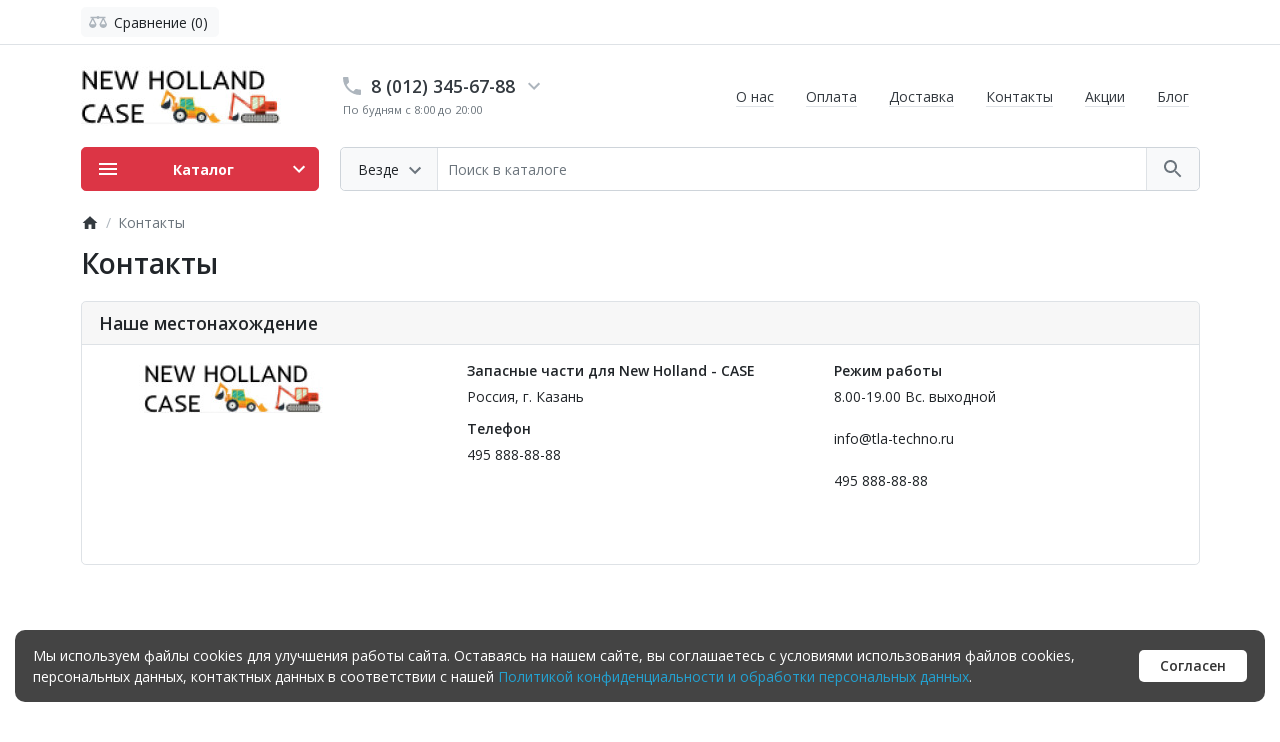

--- FILE ---
content_type: text/html; charset=utf-8
request_url: https://tla-techno.ru/contact
body_size: 11159
content:
<!DOCTYPE html>
<html dir="ltr" lang="ru" >
<head>
<meta charset="UTF-8">
<meta name="viewport" content="width=device-width, initial-scale=1">
<meta http-equiv="X-UA-Compatible" content="IE=edge">
<meta name="theme-color" content="#f8f9fa">
<title>Контакты</title>
<base href="https://tla-techno.ru/">
<script>
  var debounce = (callback, interval) => {
    var timeout;
    return function(...arguments) {
      clearTimeout(timeout);
      timeout = setTimeout(callback, interval, ...arguments);
    };
  }
    var toasts_timeout = 0;
  </script>
<link href="catalog/view/theme/ft_frame/bootstrap/css/bootstrap.min.css" rel="preload" as="style">
<link href="catalog/view/theme/ft_frame/stylesheet/stylesheet.css?v=4" rel="preload" as="style">
<link href="catalog/view/theme/ft_frame/bootstrap/css/bootstrap.min.css" rel="stylesheet">
<link href="catalog/view/theme/ft_frame/stylesheet/stylesheet.css?v=4" rel="stylesheet">
<link href="catalog/view/javascript/font-awesome/css/font-awesome.min.css" rel="preload" as="style">
<link href="catalog/view/javascript/font-awesome/css/font-awesome.min.css" rel="stylesheet" type="text/css">
<link href="catalog/view/theme/ft_frame/stylesheet/custom.css?v=3" rel="preload" as="style">
<link href="catalog/view/theme/ft_frame/stylesheet/custom.css?v=3" rel="stylesheet">
<link href="catalog/view/theme/ft_frame/javascript/jquery-3.5.1.min.js" rel="preload" as="script">
<link href="catalog/view/theme/ft_frame/bootstrap/js/popper.min.js" rel="preload" as="script">
<link href="catalog/view/theme/ft_frame/bootstrap/js/bootstrap.min.js" rel="preload" as="script">
<script src="catalog/view/theme/ft_frame/javascript/jquery-3.5.1.min.js"></script>
<script src="catalog/view/theme/ft_frame/bootstrap/js/popper.min.js"></script>
<script src="catalog/view/theme/ft_frame/bootstrap/js/bootstrap.min.js"></script>
<link href="catalog/view/theme/ft_frame/javascript/common.js?v=2" rel="preload" as="script">
<link href="https://fonts.googleapis.com/css2?family=Open+Sans:ital,wght@0,300;0,400;0,600;0,700;1,400&display=swap" rel="stylesheet">
<link href="https://tla-techno.ru/image/catalog/ikon3.jpg" rel="icon">

</head>
<body class="loading overflow-hidden">
<div class="preloader d-flex position-fixed t-0 b-0 l-0 r-0 align-items-center justify-content-center z-index-max" style="background: inherit">
	<div class="spinner-border" style="color: #dc3545; width: 3rem; height: 3rem; border-width: .25rem"></div>
	<script>
		let	preloader = document.querySelector('.preloader');

		let preloader_remove = () => {
			document.body.classList.remove('overflow-hidden');
			if (preloader != null) preloader.remove();
		}

		window.addEventListener('DOMContentLoaded', preloader_remove);
		setTimeout(preloader_remove, 2000);
	</script>
</div>


<header>
	<nav id="top" class="border-bottom py-2 bg-white">
		<div class="container">
			<div class="row no-gutters">
				
				<div class="col">
          					<div class="btn-group">
                        						<a class="btn btn-light p-1 px-sm-2" href="https://tla-techno.ru/compare-products">
							<span class="row no-gutters align-items-start">
								<span class="col-auto mx-2 mx-lg-0">
									<svg class="d-block ft-icon-18 text-gray-500 darker-on-hover" viewBox="0 0 24 24" xmlns="http://www.w3.org/2000/svg" >
										<path d="M 12 4 A 2 2 0 0 0 10.269531 5 L 5 5 L 2 5 L 2 7 L 4 7 L 0 15 C 0 17.761 2.239 20 5 20 C 7.761 20 10 17.761 10 15 L 6 7 L 10.271484 7 A 2 2 0 0 0 12 8 A 2 2 0 0 0 13.730469 7 L 18 7 L 14 15 C 14 17.761 16.239 20 19 20 C 21.761 20 24 17.761 24 15 L 20 7 L 22 7 L 22 5 L 13.728516 5 A 2 2 0 0 0 12 4 z M 5 9.0214844 L 7.9882812 15 L 2.0117188 15 L 5 9.0214844 z M 19 9.0214844 L 21.988281 15 L 16.011719 15 L 19 9.0214844 z"/>
									</svg>
								</span>
								<span class="col-auto d-none d-md-block ml-2 mr-1" id="compare-total">
									Сравнение (0)
								</span>
							</span>
						</a>
            					</div>
          				</div>

				<div class="col-auto">
					<div class="btn-group">
						
						
					</div>
				</div>
			</div>
		</div>
	</nav>
	<div class="container">
		<div class="row align-items-center">
			<div class="col-12 col-lg-3 col-aside order-lg-1">
        <div class="row align-items-center no-gutters">
                    <div class="col-auto d-lg-none">
            <button class="btn btn-link p-2 rounded-lg shadow-none" data-toggle="modal" data-target="#ftModalMenu">
              <svg class="d-block text-dark" width="28px" height="28px" fill="currentColor" viewBox="0 0 24 24"  xmlns="http://www.w3.org/2000/svg">
      					<path d="M3 18h18v-2H3v2zm0-5h18v-2H3v2zm0-7v2h18V6H3z"/>
      				</svg>
            </button>
          </div>
                    <div class="col">
            <div id="logo" class="text-center text-lg-left my-3 my-lg-4">
    					            <a href="https://tla-techno.ru/">
        <img src="https://tla-techno.ru/image/cache/catalog/logo-200x60.jpg" srcset="https://tla-techno.ru/image/cache/catalog/logo-200x60.jpg 1x, https://tla-techno.ru/image/cache/catalog/logo-400x120.jpg 2x, https://tla-techno.ru/image/cache/catalog/logo-600x180.jpg 3x, https://tla-techno.ru/image/cache/catalog/logo-800x240.jpg 4x" title="Запасные части для New Holland - CASE" alt="Запасные части для New Holland - CASE" class="img-fluid" />
      </a>
          				</div>
          </div>
        </div>
			</div>
			<div class="col-12 col-lg-auto order-lg-2">

<div id="h-contacts" class="text-center text-lg-left">
  <div class=" d-none d-lg-block ">
  	<div class="row no-gutters justify-content-center align-items-center mb-1">
  		<div class="col-auto">
  			  			<a href="tel:80123456788">
  			  				<svg class="d-block ft-icon-24 m-0 text-gray-500 darker-on-hover" viewBox="0 0 24 24" xmlns="http://www.w3.org/2000/svg">
  					<path d="M6.62 10.79c1.44 2.83 3.76 5.14 6.59 6.59l2.2-2.2c.27-.27.67-.36 1.02-.24 1.12.37 2.33.57 3.57.57.55 0 1 .45 1 1V20c0 .55-.45 1-1 1-9.39 0-17-7.61-17-17 0-.55.45-1 1-1h3.5c.55 0 1 .45 1 1 0 1.25.2 2.45.57 3.57.11.35.03.74-.25 1.02l-2.2 2.2z"/>
  				</svg>
  			  			</a>
  			  		</div>
  		<div class="col-auto">
  			<div class="h5 m-0 phone-number mx-2">
  				<a href="tel:80123456788" class="text-decoration-none text-dark dark-on-hover">8 (012) 345-67-88</a>
  			</div>
  		</div>
  		  		<div class="col-auto">
  			<a href="#ft_header_contacts" data-toggle="modal" data-whatever="contacts">
  				<svg class="d-block  ft-icon-24 m-0 text-gray-500 darker-on-hover" viewBox="0 0 24 24" xmlns="http://www.w3.org/2000/svg">
  					<path d="M7.41 8.59L12 13.17l4.59-4.58L18 10l-6 6-6-6 1.41-1.41z"/>
  				</svg>
  			</a>
  		</div>
  		  	</div>
  	  	<small class="d-block text-muted ml-lg-1">По будням с 8:00 до 20:00</small>
  	  	  </div>
		<div class="modal fade" id="ft_header_contacts" tabindex="-1" role="dialog">
		<div class="modal-dialog modal-dialog-centered modal-sm" role="document">
			<div class="modal-content text-left">
				<div class="modal-header no-gutters">
					<div class="col-auto">
						<svg class="d-block ft-icon-24 my-0 mr-3 text-gray-500" viewBox="0 0 24 24" xmlns="http://www.w3.org/2000/svg">
							<path d="M21,12.22C21,6.73,16.74,3,12,3c-4.69,0-9,3.65-9,9.28C2.4,12.62,2,13.26,2,14v2c0,1.1,0.9,2,2,2h1v-6.1 c0-3.87,3.13-7,7-7s7,3.13,7,7V19h-8v2h8c1.1,0,2-0.9,2-2v-1.22c0.59-0.31,1-0.92,1-1.64v-2.3C22,13.14,21.59,12.53,21,12.22z"/><circle cx="9" cy="13" r="1"/><circle cx="15" cy="13" r="1"/><path d="M18,11.03C17.52,8.18,15.04,6,12.05,6c-3.03,0-6.29,2.51-6.03,6.45c2.47-1.01,4.33-3.21,4.86-5.89 C12.19,9.19,14.88,11,18,11.03z"/>
						</svg>
					</div>
					<div class="col">
						<div class="h5 modal-title">
							<a class="text-dark" href="https://tla-techno.ru/contact">Контакты</a>
						</div>
					</div>
					<div class="col-auto">
						<a href="#" class="d-block ml-2" data-dismiss="modal">
							<svg class="d-block ft-icon-24 m-0 text-gray-500 darker-on-hover" viewBox="0 0 24 24" xmlns="http://www.w3.org/2000/svg">
								<path d="M19 6.41L17.59 5 12 10.59 6.41 5 5 6.41 10.59 12 5 17.59 6.41 19 12 13.41 17.59 19 19 17.59 13.41 12z"></path>
							</svg>
						</a>
					</div>
				</div>
				<div class="modal-body">
					<ul class="nav nav-pills nav-pills-light mb-3">
												<li class="nav-item"><a class="nav-link text-dark px-2 py-1 mr-2 active" href="#tab-contacts" data-toggle="tab">Контакты</a></li>
																	</ul>
					<div class="tab-content">
												<div class="tab-pane active" id="tab-contacts">
														<div>
								<hr class="my-2">
																																<div class="row no-gutters align-items-center">
																		<div class="col-auto">
										<div class="h5 m-0 mr-3" >
											<img class="d-block" src="https://tla-techno.ru/image/cache/catalog/frametheme/operators_logos/megafon_logo-24x24.png"  srcset="https://tla-techno.ru/image/cache/catalog/frametheme/operators_logos/megafon_logo-24x24.png 1x, https://tla-techno.ru/image/cache/catalog/frametheme/operators_logos/megafon_logo-48x48.png 2x, https://tla-techno.ru/image/cache/catalog/frametheme/operators_logos/megafon_logo-72x72.png 3x, https://tla-techno.ru/image/cache/catalog/frametheme/operators_logos/megafon_logo-96x96.png 4x" alt="" />
										</div>
									</div>
																		<div class="col">
										<div class="h6 m-0 ">8 (012) 345-67-89</div>
									</div>
																		<div class="col-auto">
																				<a href="#clarification-1" data-toggle="collapse" class="btn btn-sm btn-link  collapsed ">
											<svg class="d-block ft-icon-18 m-0 text-info" viewBox="0 0 24 24" xmlns="http://www.w3.org/2000/svg">
												<path d="M11 17h2v-6h-2v6zm1-15C6.48 2 2 6.48 2 12s4.48 10 10 10 10-4.48 10-10S17.52 2 12 2zm0 18c-4.41 0-8-3.59-8-8s3.59-8 8-8 8 3.59 8 8-3.59 8-8 8zM11 9h2V7h-2v2z"/>
											</svg>
										</a>
																														<a href="tel:80123456789" class="btn btn-sm btn-success">
											<svg class="d-block ft-icon-18 m-0" viewBox="0 0 24 24" xmlns="http://www.w3.org/2000/svg">
												<path d="M6.62 10.79c1.44 2.83 3.76 5.14 6.59 6.59l2.2-2.2c.27-.27.67-.36 1.02-.24 1.12.37 2.33.57 3.57.57.55 0 1 .45 1 1V20c0 .55-.45 1-1 1-9.39 0-17-7.61-17-17 0-.55.45-1 1-1h3.5c.55 0 1 .45 1 1 0 1.25.2 2.45.57 3.57.11.35.03.74-.25 1.02l-2.2 2.2z"/>
											</svg>
										</a>
																			</div>
																	</div>
																<div class="collapse " id="clarification-1">
									<small class="d-block text-muted mt-1">Директор</small>
								</div>
																<hr class="my-2">
																								<div class="row no-gutters align-items-center">
																		<div class="col-auto">
										<div class="h5 m-0 mr-3" >
											<img class="d-block" src="https://tla-techno.ru/image/cache/catalog/frametheme/operators_logos/mts_logo-24x24.png"  srcset="https://tla-techno.ru/image/cache/catalog/frametheme/operators_logos/mts_logo-24x24.png 1x, https://tla-techno.ru/image/cache/catalog/frametheme/operators_logos/mts_logo-48x48.png 2x, https://tla-techno.ru/image/cache/catalog/frametheme/operators_logos/mts_logo-72x72.png 3x, https://tla-techno.ru/image/cache/catalog/frametheme/operators_logos/mts_logo-96x96.png 4x" alt="" />
										</div>
									</div>
																		<div class="col">
										<div class="h6 m-0 ">8 (012) 345-67-89</div>
									</div>
																		<div class="col-auto">
																				<a href="#clarification-2" data-toggle="collapse" class="btn btn-sm btn-link  collapsed ">
											<svg class="d-block ft-icon-18 m-0 text-info" viewBox="0 0 24 24" xmlns="http://www.w3.org/2000/svg">
												<path d="M11 17h2v-6h-2v6zm1-15C6.48 2 2 6.48 2 12s4.48 10 10 10 10-4.48 10-10S17.52 2 12 2zm0 18c-4.41 0-8-3.59-8-8s3.59-8 8-8 8 3.59 8 8-3.59 8-8 8zM11 9h2V7h-2v2z"/>
											</svg>
										</a>
																														<a href="tel:80123456789" class="btn btn-sm btn-success">
											<svg class="d-block ft-icon-18 m-0" viewBox="0 0 24 24" xmlns="http://www.w3.org/2000/svg">
												<path d="M6.62 10.79c1.44 2.83 3.76 5.14 6.59 6.59l2.2-2.2c.27-.27.67-.36 1.02-.24 1.12.37 2.33.57 3.57.57.55 0 1 .45 1 1V20c0 .55-.45 1-1 1-9.39 0-17-7.61-17-17 0-.55.45-1 1-1h3.5c.55 0 1 .45 1 1 0 1.25.2 2.45.57 3.57.11.35.03.74-.25 1.02l-2.2 2.2z"/>
											</svg>
										</a>
																			</div>
																	</div>
																<div class="collapse " id="clarification-2">
									<small class="d-block text-muted mt-1">Отдел по работе с клиентами</small>
								</div>
																<hr class="my-2">
																								<div class="row no-gutters align-items-center">
																		<div class="col-auto">
										<div class="h5 m-0 mr-3" >
											<img class="d-block" src="https://tla-techno.ru/image/cache/catalog/frametheme/operators_logos/velcom_logo-24x24.png"  srcset="https://tla-techno.ru/image/cache/catalog/frametheme/operators_logos/velcom_logo-24x24.png 1x, https://tla-techno.ru/image/cache/catalog/frametheme/operators_logos/velcom_logo-48x48.png 2x, https://tla-techno.ru/image/cache/catalog/frametheme/operators_logos/velcom_logo-72x72.png 3x, https://tla-techno.ru/image/cache/catalog/frametheme/operators_logos/velcom_logo-96x96.png 4x" alt="" />
										</div>
									</div>
																		<div class="col">
										<div class="h6 m-0 ">8 (012) 345-67-89</div>
									</div>
																		<div class="col-auto">
																				<a href="#clarification-3" data-toggle="collapse" class="btn btn-sm btn-link  collapsed ">
											<svg class="d-block ft-icon-18 m-0 text-info" viewBox="0 0 24 24" xmlns="http://www.w3.org/2000/svg">
												<path d="M11 17h2v-6h-2v6zm1-15C6.48 2 2 6.48 2 12s4.48 10 10 10 10-4.48 10-10S17.52 2 12 2zm0 18c-4.41 0-8-3.59-8-8s3.59-8 8-8 8 3.59 8 8-3.59 8-8 8zM11 9h2V7h-2v2z"/>
											</svg>
										</a>
																														<a href="tel:80123456789" class="btn btn-sm btn-success">
											<svg class="d-block ft-icon-18 m-0" viewBox="0 0 24 24" xmlns="http://www.w3.org/2000/svg">
												<path d="M6.62 10.79c1.44 2.83 3.76 5.14 6.59 6.59l2.2-2.2c.27-.27.67-.36 1.02-.24 1.12.37 2.33.57 3.57.57.55 0 1 .45 1 1V20c0 .55-.45 1-1 1-9.39 0-17-7.61-17-17 0-.55.45-1 1-1h3.5c.55 0 1 .45 1 1 0 1.25.2 2.45.57 3.57.11.35.03.74-.25 1.02l-2.2 2.2z"/>
											</svg>
										</a>
																			</div>
																	</div>
																<div class="collapse " id="clarification-3">
									<small class="d-block text-muted mt-1">Отдел доставки</small>
								</div>
																<hr class="my-2">
															</div>
																												<div class="mt-3 ">
								<a href="#more-contacts" data-toggle="collapse" class="text-decoration-none text-dark  collapsed ">Показать больше</a>
							</div>
														<div class="collapse " id="more-contacts">
								<div class="h6 mb-0 pt-1 font-weight-normal">
																		<div class="mt-2">
										<div class="row no-gutters">
																						<div class="col-auto">
												<img src="https://tla-techno.ru/image/cache/catalog/frametheme/operators_logos/email_icon-16x16.png" srcset="https://tla-techno.ru/image/cache/catalog/frametheme/operators_logos/email_icon-16x16.png 1x, https://tla-techno.ru/image/cache/catalog/frametheme/operators_logos/email_icon-32x32.png 2x, https://tla-techno.ru/image/cache/catalog/frametheme/operators_logos/email_icon-48x48.png 3x, https://tla-techno.ru/image/cache/catalog/frametheme/operators_logos/email_icon-64x64.png 4x" alt="info@youshop.net" class="d-block mr-2"/>
											</div>
																						<div class="col">
												<a href="#" >info@youshop.net</a>
																								<span class="text-muted">- наша почта</span>
																							</div>
										</div>
									</div>
																		<div class="mt-2">
										<div class="row no-gutters">
																						<div class="col-auto">
												<img src="https://tla-techno.ru/image/cache/catalog/frametheme/operators_logos/vk_icon-16x16.png" srcset="https://tla-techno.ru/image/cache/catalog/frametheme/operators_logos/vk_icon-16x16.png 1x, https://tla-techno.ru/image/cache/catalog/frametheme/operators_logos/vk_icon-32x32.png 2x, https://tla-techno.ru/image/cache/catalog/frametheme/operators_logos/vk_icon-48x48.png 3x, https://tla-techno.ru/image/cache/catalog/frametheme/operators_logos/vk_icon-64x64.png 4x" alt="vk.com/yourshop" class="d-block mr-2"/>
											</div>
																						<div class="col">
												<a href="#" >vk.com/yourshop</a>
																								<span class="text-muted">- мы во Вконтакте</span>
																							</div>
										</div>
									</div>
																	</div>
							</div>
													</div>
																	</div>
				</div>
			</div>
		</div>
	</div>

    <button type="button" id="m-header-contacts-button" class="btn btn-light shadow rounded-circle p-2 p-md-2 d-none d-lg-none mt-3" data-target="#ft_header_contacts" data-toggle="modal" data-whatever="contacts">
    <svg class="d-block ft-icon m-0 text-gray-600 darker-on-hover m-0" width="28" height="28" viewBox="0 0 24 24" xmlns="http://www.w3.org/2000/svg">
      <path d="M6.62 10.79c1.44 2.83 3.76 5.14 6.59 6.59l2.2-2.2c.27-.27.67-.36 1.02-.24 1.12.37 2.33.57 3.57.57.55 0 1 .45 1 1V20c0 .55-.45 1-1 1-9.39 0-17-7.61-17-17 0-.55.45-1 1-1h3.5c.55 0 1 .45 1 1 0 1.25.2 2.45.57 3.57.11.35.03.74-.25 1.02l-2.2 2.2z"/>
    </svg>
  </button>
  <script>
    window.onload = () => {
      var m_header_contacts_button = document.querySelector('#m-header-contacts-button'),
          footer_fixed_buttons = document.querySelector('#footer-fixed-buttons');

      if (m_header_contacts_button != null && footer_fixed_buttons != null) {

        footer_fixed_buttons.append(m_header_contacts_button);
        m_header_contacts_button.classList.remove('d-none');

      }
    }
  </script>
  
  </div>

</div>
			<div class="col-12 col-lg order-lg-6 mb-3 mb-lg-4"><div id="ftSearch" class="position-relative">
	<div class="input-group border border-current text-gray-400 rounded bg-white">
				<div class="input-group-prepend">
			<button class="btn btn-light border-top-0 border-bottom-0 border-left-0 border-right dropdown-toggle select-button py-2 px-3 pr-md-2" type="button" data-toggle="dropdown">
				<span class="row no-gutters align-items-center m-1">
					<span class="col-auto">
						<span class="select-text d-none d-md-block float-left text-truncate mr-1">Везде</span>
					</span>
					<span class="col-auto">
						<svg class="d-block ft-icon-24 text-secondary darker-on-hover" viewBox="0 0 24 20" xmlns="http://www.w3.org/2000/svg">
							<path d="M7.41 7.84L12 12.42l4.59-4.58L18 9.25l-6 6-6-6z"></path>
						</svg>
					</span>
				</span>
			</button>
			<div class="select-list dropdown-menu ">
				<span class="dropdown-item cursor-pointer active" data-category="0">Везде</span>
								<span class="dropdown-item cursor-pointer" data-category="20">New Holland сельхозтехника</span>
								<span class="dropdown-item cursor-pointer" data-category="24">New Holland строительная техника</span>
								<span class="dropdown-item cursor-pointer" data-category="59">Case сельхозтехника</span>
								<span class="dropdown-item cursor-pointer" data-category="60">Case строительная техника</span>
							</div>
		</div>
				<input type="search" name="search" value="" placeholder="Поиск в каталоге" class="form-control border-left border-0 bg-transparent h-auto text-center text-md-left" autocomplete="off">
		<input type="hidden" name="category_id" value="0" />
        <input type="hidden" name="sub_category" value="true">
            <input type="hidden" name="description" value="true">
    		<div class="input-group-append">
			<button type="button" class="search-button btn btn-light border-top-0 border-bottom-0 border-right-0 border-left py-2 px-3">
				<span class="d-blok my-1">
					<svg class="d-block ft-icon-24 text-secondary darker-on-hover" viewBox="0 0 24 24" xmlns="http://www.w3.org/2000/svg">
						<path d="M15.5 14h-.79l-.28-.27C15.41 12.59 16 11.11 16 9.5 16 5.91 13.09 3 9.5 3S3 5.91 3 9.5 5.91 16 9.5 16c1.61 0 3.09-.59 4.23-1.57l.27.28v.79l5 4.99L20.49 19l-4.99-5zm-6 0C7.01 14 5 11.99 5 9.5S7.01 5 9.5 5 14 7.01 14 9.5 11.99 14 9.5 14z"/>
					</svg>
				</span>
			</button>
		</div>
	</div>
		<div class="dropdown w-100"><div class="livesearch dropdown-menu p-0 border w-100"></div></div>
	</div>
<div class="search-backdrop ft-backdrop bg-black position-fixed t-0 l-0"></div>
<!--noindex-->
<!--googleoff: all-->
<template id="ftLivesearchResults">
	<a class="product dropdown-item text-wrap border-bottom border-gray-150 py-2" href="">
		<span class="row no-gutters">
			<span class="col-auto">
				<span class="d-block position-relative overflow-hidden border rounded my-1 mr-4">
					<svg width="50px" height="50px" class="d-block" viewBox="0 0 1 1" xmlns="http://www.w3.org/2000/svg"></svg>
					<img src="" srcset="" alt="" class="image d-block position-absolute t-0 l-0">
				</span>
			</span>
			<span class="col">
				<span class="name d-block"></span>
								<small class="description d-block"></small>
								<span class="d-block">
					<s class="special text-danger mr-2"></s>
					<span class="price text-dark mr-2"></span>
				</span>
			</span>
		</span>
	</a>
	<a class="link-all dropdown-item text-wrap text-center result-text" href="">
		<small class="d-block py-1">
		Все результаты (<span class="count"></span>)
		</small>
	</a>
	<span class="spinner dropdown-item disabled text-center p-3">
		<span class="d-block spinner-border text-gray-300 mx-auto"></span>
	</span>
	<span class="message dropdown-item text-wrap text-center disabled py-3 my-1">
		<span class="error">Что то пошло не так :(</span>
		<span class="not-found">Нет совпадений</span>
	</span>
</template>
<!--/googleoff: all-->
<!--/noindex-->

<script>

	window.addEventListener('DOMContentLoaded', function(e) {

		var btn_search = document.querySelector('#ftSearch .search-button');

		if (btn_search != null) {

			btn_search.addEventListener('click', function(e) {
				if (typeof ftSearch !== 'undefined' && typeof ftSearch.search == 'function') {
					ftSearch.search(btn_search)
				}
			});

		}

		var caregories_selects = document.querySelectorAll('#ftSearch .select-list .dropdown-item');

		if (caregories_selects != null) {

			caregories_selects.forEach(function(item, i) {

				var category_id = item.getAttribute('data-category');

				item.addEventListener('click', function(e) {
					if (typeof ftSearch !== 'undefined' && typeof ftSearch.category_select == 'function') {
						ftSearch.category_select(e, category_id)
					}
				});

			});
		}

		var	search_field = document.querySelector('#ftSearch [name=\'search\']');

		if (search_field != null) {

			search_field.addEventListener('keypress', function(e) {

				if (typeof ftSearch !== 'undefined' && typeof ftSearch.key_enter == 'function') {
					ftSearch.key_enter(e);

				}
			});

						var ls_script = document.querySelector('#ftLiveSearchScript');

			search_field.addEventListener('input', function(e) {

				if (typeof ftLiveSearchDebounce == 'function') {
					ftLiveSearchDebounce(e, '1', '1', '1');
				}

			});

			search_field.addEventListener('focus', function(e) {

				if (typeof ftLiveSearchDebounce == 'function') {
					ftLiveSearchDebounce(e, '1', '1', '1');
				}

			});

			search_field.addEventListener('blur', function(e) {

				if (typeof ftLiveSearchDebounce == 'function') {
					ftLiveSearchDebounce(e, '1', '1', '1');
				}

			});

			
		}

	});

</script>
</div>
      <div class="col-12 col-lg order-lg-3"><div id="ftHeaderLinks" class="text-center text-lg-right h-100 mw-100">
	<ul class="list-inline d-inline-block my-0 mx-n1">
				<li class="list-inline-item mx-3 mx-sm-3 pt-2 pb-2"><a class="text-dark text-decoration-none border-bottom" href="about_us">О нас</a></li>
				<li class="list-inline-item mx-3 mx-sm-3 pt-2 pb-2"><a class="text-dark text-decoration-none border-bottom" href="#">Оплата</a></li>
				<li class="list-inline-item mx-3 mx-sm-3 pt-2 pb-2"><a class="text-dark text-decoration-none border-bottom" href="#">Доставка</a></li>
				<li class="list-inline-item mx-3 mx-sm-3 pt-2 pb-2"><a class="text-dark text-decoration-none border-bottom" href="contact">Контакты</a></li>
				<li class="list-inline-item mx-3 mx-sm-3 pt-2 pb-2"><a class="text-dark text-decoration-none border-bottom" href="#">Акции</a></li>
				<li class="list-inline-item mx-3 mx-sm-3 pt-2 pb-2"><a class="text-dark text-decoration-none border-bottom" href="#">Блог</a></li>
			</ul>
</div>
</div>
      <div class="col-12 order-lg-4"><div class="d-lg-none mx-n1 mx-sm-0 mt-n1"><hr class="mx-n2 mx-sm-0 mb-4"></div></div>
			<div class="col-12 col-md-6 col-lg-3 col-aside order-lg-5 mb-lg-4"><nav id="ftMenu" class="dropdown ">
	<button type="button" class="btn btn-block btn-danger shadow-none py-2 pl-3 pr-2 d-none d-lg-block" data-toggle="dropdown">
		<span class="row no-gutters align-items-center my-1">
			<span class="col-auto">
				<svg class="d-block ft-icon-24" viewBox="0 0 24 24"  xmlns="http://www.w3.org/2000/svg">
					<path d="M3 18h18v-2H3v2zm0-5h18v-2H3v2zm0-7v2h18V6H3z"/>
				</svg>
			</span>
			<span class="col">
				<strong>Каталог</strong>
			</span>
			<span class="col-auto">
				<svg class="d-block ft-icon-24" viewBox="0 0 24 24" xmlns="http://www.w3.org/2000/svg">
					<path d="M7.41 8.59L12 13.17l4.59-4.58L18 10l-6 6-6-6 1.41-1.41z"/>
				</svg>
			</span>
		</span>
	</button>
	<div id="d_category_menu_list" class="dropdown-menu category-menu-list shadow border border-top-0 rounded-bottom p-0 m-0 w-100 ">
																				<span class="category-menu-item item-level-1 p-0 border-top d-block ">
			<a href="https://tla-techno.ru/new-holland-agrikulture" class="link-level-1 d-block text-dark text-decoration-none py-2 px-3">
				<span class="row no-gutters py-1">
					<span class="col-auto">
												<span class="menu-icon-holder d-block mr-3">
														<img class="icon peace-icon has-hover" src="https://tla-techno.ru/image/cache/catalog/791bd1320c0e1318eb886a636d4adb3d-24x24.png" alt="New Holland сельхозтехника 0" />
																					<img class="icon hover-icon" src="https://tla-techno.ru/image/cache/catalog/ikon3-24x24.jpg" alt="New Holland сельхозтехника 1" />
													</span>
											</span>
					<span class="col">
					New Holland сельхозтехника
					</span>
				</span>
			</a>
		</span>
								<span class="category-menu-item item-level-1 p-0 border-top d-block ">
			<a href="https://tla-techno.ru/new-holland-construction" class="link-level-1 d-block text-dark text-decoration-none py-2 px-3">
				<span class="row no-gutters py-1">
					<span class="col-auto">
												<span class="menu-icon-holder d-block mr-3">
														<img class="icon peace-icon has-hover" src="https://tla-techno.ru/image/cache/catalog/457429-24x24.jpeg" alt="New Holland строительная техника 0" />
																					<img class="icon hover-icon" src="https://tla-techno.ru/image/cache/catalog/ikon3-24x24.jpg" alt="New Holland строительная техника 1" />
													</span>
											</span>
					<span class="col">
					New Holland строительная техника
					</span>
				</span>
			</a>
		</span>
								<span class="category-menu-item item-level-1 p-0 border-top d-block ">
			<a href="https://tla-techno.ru/case-selhoztehnika" class="link-level-1 d-block text-dark text-decoration-none py-2 px-3">
				<span class="row no-gutters py-1">
					<span class="col-auto">
												<span class="menu-icon-holder d-block mr-3">
														<img class="icon peace-icon has-hover" src="https://tla-techno.ru/image/cache/catalog/b171-24x24.png" alt="Case сельхозтехника 0" />
																					<img class="icon hover-icon" src="https://tla-techno.ru/image/cache/catalog/ikon3-24x24.jpg" alt="Case сельхозтехника 1" />
													</span>
											</span>
					<span class="col">
					Case сельхозтехника
					</span>
				</span>
			</a>
		</span>
								<span class="category-menu-item item-level-1 p-0 border-top d-block ">
			<a href="https://tla-techno.ru/case-stroitelnaya-tehnika" class="link-level-1 d-block text-dark text-decoration-none py-2 px-3">
				<span class="row no-gutters py-1">
					<span class="col-auto">
												<span class="menu-icon-holder d-block mr-3">
														<img class="icon peace-icon has-hover" src="https://tla-techno.ru/image/cache/catalog/case-24x24.png" alt="Case строительная техника 0" />
																					<img class="icon hover-icon" src="https://tla-techno.ru/image/cache/catalog/ikon3-24x24.jpg" alt="Case строительная техника 1" />
													</span>
											</span>
					<span class="col">
					Case строительная техника
					</span>
				</span>
			</a>
		</span>
												<span class="category-menu-item item-level-1 p-0 border-top d-block">
			<a href="#" class="link-level-1 d-block text-dark text-decoration-none py-2 pl-3">
				<span class="row no-gutters py-1">
										<span class="col-auto">
						<span class="menu-icon-holder d-block mr-3"><svg class="svg-menu-icon" version="1.1" xmlns="http://www.w3.org/2000/svg" width="24" height="24" viewBox="0 0 24 24"><path d="M11 15h2v2h-2zm0-8h2v6h-2zm.99-5C6.47 2 2 6.48 2 12s4.47 10 9.99 10C17.52 22 22 17.52 22 12S17.52 2 11.99 2zM12 20c-4.42 0-8-3.58-8-8s3.58-8 8-8 8 3.58 8 8-3.58 8-8 8z"/></svg></span>
					</span>
										<span class="col">
					Распродажа
					</span>
				</span>
			</a>
		</span>
								<span class="category-menu-item item-level-1 p-0 border-top d-block">
			<a href="#" class="link-level-1 d-block text-dark text-decoration-none py-2 pl-3">
				<span class="row no-gutters py-1">
										<span class="col-auto">
						<span class="menu-icon-holder d-block mr-3"><svg class="svg-menu-icon" version="1.1" xmlns="http://www.w3.org/2000/svg" width="24" height="24" viewBox="0 0 24 24"><path d="M23,12l-2.44-2.78l0.34-3.68l-3.61-0.82L15.4,1.54L12,3L8.6,1.54L6.71,4.72L3.1,5.53l0.34,3.68L1,12l2.44,2.78L3.1,18.47 l3.61,0.82l1.89,3.18L12,21l3.4,1.46l1.89-3.18l3.61-0.82l-0.34-3.68L23,12z M18.49,14.11l0.26,2.79l-2.74,0.62l-1.43,2.41 L12,18.82l-2.58,1.11l-1.43-2.41l-2.74-0.62l0.26-2.8L3.66,12l1.85-2.12L5.25,7.1l2.74-0.61l1.43-2.41L12,5.18l2.58-1.11 l1.43,2.41l2.74,0.62l-0.26,2.79L20.34,12L18.49,14.11z"/><rect x="11" y="15" width="2" height="2"/><rect x="11" y="7" width="2" height="6"/></svg></span>
					</span>
										<span class="col">
					<b class="text-danger">Акции и скидки</b>
					</span>
				</span>
			</a>
		</span>
							</div>

  <div class="modal fade left" id="ftModalMenu" tabindex="-1">
    <div class="modal-dialog modal-dialog-scrollable mh-100 vh-100 m-0 mr-auto">
      <div class="modal-content border-0 rounded-0 mh-100 h-100">
        <div class="modal-header no-gutters">
          <div class="col-auto">
            <a href="#" class="d-block mr-3" data-dismiss="modal">
        			<svg class="d-block ft-icon-24 m-0 text-gray-500 darker-on-hover" viewBox="0 0 24 24" xmlns="http://www.w3.org/2000/svg">
        				<path d="M20 11H7.83l5.59-5.59L12 4l-8 8 8 8 1.41-1.41L7.83 13H20v-2z"/>
        			</svg>
        		</a>
        	</div>
        	<div class="col">
        		<div class="h5 modal-title">Каталог</div>
        	</div>
        </div>
        <div class="modal-body p-0">
          <div id="m_category_menu_list" class="category-menu-list"></div>
        </div>
      </div>
    </div>
  </div>
</nav>
<div class="menu-backdrop ft-backdrop bg-black d-none d-lg-block position-fixed t-0 l-0"></div>
<script>

  var d_category_menu_list = document.querySelector('#d_category_menu_list');
  var m_category_menu_list = document.querySelector('#m_category_menu_list');
  var category_menu_items = document.querySelectorAll('#d_category_menu_list > *');

  var recombinateMenu = () => {

    if (window.innerWidth < 992 ) {
      m_category_menu_list.innerHtml = '';
      category_menu_items.forEach(function(item, i) {
        m_category_menu_list.append(item);
      });
    } else {
      d_category_menu_list.innerHTML = '';
      category_menu_items.forEach(function(item, i) {
        d_category_menu_list.append(item);
      });
      $('#ftModalMenu').modal('hide');
    }

  }

  var recombinateMenuDebounce = debounce(recombinateMenu, 200);

  if (typeof recombinateMenuDebounce == 'function')  recombinateMenuDebounce();

  // ---------------------------------------------------------------------------------

	!function(e){function t(t){var n=e(this),i=null,o=[],u=null,r=null,c=e.extend({rowSelector:"> li",submenuSelector:"*",submenuDirection:"right",tolerance:75,enter:e.noop,exit:e.noop,activate:e.noop,deactivate:e.noop,exitMenu:e.noop},t),l=2,f=100,a=function(e){o.push({x:e.pageX,y:e.pageY}),o.length>l&&o.shift()},s=function(){r&&clearTimeout(r),c.exitMenu(this)&&(i&&c.deactivate(i),i=null)},h=function(){r&&clearTimeout(r),c.enter(this),v(this)},m=function(){c.exit(this)},x=function(){y(this)},y=function(e){e!=i&&(i&&c.deactivate(i),c.activate(e),i=e)},v=function(e){var t=p();t?r=setTimeout(function(){v(e)},t):y(e)},p=function(){function t(e,t){return(t.y-e.y)/(t.x-e.x)}if(!i||!e(i).is(c.submenuSelector))return 0;var r=n.offset(),l={x:r.left,y:r.top-c.tolerance},a={x:r.left+n.outerWidth(),y:l.y},s={x:r.left,y:r.top+n.outerHeight()+c.tolerance},h={x:r.left+n.outerWidth(),y:s.y},m=o[o.length-1],x=o[0];if(!m)return 0;if(x||(x=m),x.x<r.left||x.x>h.x||x.y<r.top||x.y>h.y)return 0;if(u&&m.x==u.x&&m.y==u.y)return 0;var y=a,v=h;"left"==c.submenuDirection?(y=s,v=l):"below"==c.submenuDirection?(y=h,v=s):"above"==c.submenuDirection&&(y=l,v=a);var p=t(m,y),b=t(m,v),d=t(x,y),g=t(x,v);return d>p&&b>g?(u=m,f):(u=null,0)};n.mouseleave(s).find(c.rowSelector).mouseenter(h).mouseleave(m).click(x),e(document).mousemove(a)}e.fn.menuAim=function(e){return this.each(function(){t.call(this,e)}),this}}(jQuery);

	$(function() {

		$('#d_category_menu_list').menuAim({
			rowSelector: "> .category-menu-item",
			submenuSelector: "*",
			activate: function(row) { row.classList.add('hover') },
			deactivate: function(row) { row.classList.remove('hover') },
			exitMenu: function(row) { return true }
		});

	});



	$('#ftMenu [data-toggle=collapse]').click(function(e) {
		var collapse = document.querySelector($(this).attr('href'));
		e.stopPropagation();
		$(collapse).collapse('toggle');
		return false;
	});

	$('#ftMenu .category-menu-list a').click(function(e) { e.stopPropagation() });

		$('.category-menu-list').hover( function (e) { $('body').addClass('category-menu-open') }, function (e) { $('body').removeClass('category-menu-open') } );
	
</script>
</div>
		</div>
	</div>
</header>
<div class="content-wrapper">

<div id="information-contact" class="container">

  <div class="row">
						<div id="content" class="col-12 col-lg order-lg-2 mb-3">
      <nav aria-label="breadcrumb">
        <ol class="breadcrumb p-0 mb-3 bg-transparent" itemscope itemtype="http://schema.org/BreadcrumbList">
                              <li class="breadcrumb-item p-0" itemprop="itemListElement" itemscope itemtype="http://schema.org/ListItem">
            <a class="text-dark" href="https://tla-techno.ru/"  itemprop="item">
              <meta itemprop="name" content="Главная" />
            	<svg class="ft-icon-18 d-block" viewBox="0 0 24 24" xmlns="http://www.w3.org/2000/svg">
            		<path d="M10 20v-6h4v6h5v-8h3L12 3 2 12h3v8z"/>
            	</svg>
            </a>
            <meta itemprop="position" content="1" />
          </li>
                                        <li class="breadcrumb-item p-0 active">
            <span>Контакты</span>
          </li>
                            </ol>
      </nav>
			<h1 class="h2 mb-4">Контакты</h1>

			
			<div class="row">
				<div class="col">
					<div class="card mb-3">
						<div class="card-header">
							<h5 class="card-title m-0">Наше местонахождение</h5>
						</div>
						<div class="card-body">
							<div class="row">
																<div class="col-12 col-sm-6 col-md-4">
									<img src="https://tla-techno.ru/image/cache/catalog/logo-268x50.jpg" alt="Запасные части для New Holland - CASE" title="Запасные части для New Holland - CASE" class="img-fluid mb-3 mb-md-0" />
								</div>
																<div class="col-12 col-sm-6 col-md-4">
									<div class="mb-3">
										<h6>Запасные части для New Holland - CASE</h6>
										<address class="mb-2">
										Россия, г. Казань
										</address>
																			</div>

									<div class="mb-3">
										<h6>Телефон</h6>
										495 888-88-88
									</div>

									
								</div>
																<div class="col">
																		<div class="mb-3">
										<h6>Режим работы</h6>
										8.00-19.00 Вс. выходной<br />
<br />
info@tla-techno.ru<br />
<br />
495 888-88-88<br />
<br />
<br />

									</div>
									
																	</div>
															</div>
						</div>
					</div>

								<div class="content-top">
<div>  <div class="google-map">
<iframe src="https://www.google.com/maps/embed?pb=!1m18!1m12!1m3!1d2246.1847269004465!2d49.16486800565531!3d55.73791928467022!2m3!1f0!2f0!3f0!3m2!1i1024!2i768!4f13.1!3m3!1m2!1s0x415eac29ea524769%3A0xcfc8f00ad642db10!2z0J7RgNC10L3QsdGD0YDQs9GB0LrQuNC5INC_0YAt0LQsIDEyOCDQutC-0YDQv9GD0YEgMSwg0JrQsNC30LDQvdGMLCDQoNC10YHQvy4g0KLQsNGC0LDRgNGB0YLQsNC9LCA0MjAwNTk!5e0!3m2!1sru!2sru!4v1675360168472!5m2!1sru!2sru" style="border:0;" allowfullscreen="" loading="lazy" referrerpolicy="no-referrer-when-downgrade" width="872" height="400"></iframe>
</div></div>

</div>

				</div>
			</div>
    </div>
  </div>
	
</div>
		</div>
		<footer class="mb-5 mt-4">
			<div class="mb-n5 pb-1">
	<div class="container position-relative">
		<div class="pb-4">
      <div class="mb-3 position-relative">
        <div class="position-relative">
          <svg class="d-block img-fluid" width="1120" height="84" xmlns="http://www.w3.org/2000/svg"></svg>
          <img class="d-block position-absolute t-0 l-0 img-fluid w-100 ft-lazy-img" src="https://tla-techno.ru/image/cache/catalog/frametheme/src_holder-1120x84.png" data-src="https://tla-techno.ru/image/cache/catalog/frametheme/fmap_bg-1120x84.png" alt="Map">
        </div>
      </div>
		</div>
    <div class="position-absolute l-50p b-0 ml-n4">
      <div class="rounded-circle border shadow-lg ml-n1">
    		<div class="position-relative rounded-circle p-2 bg-white z-index-2">
    			<button type="button" class="btn btn-danger p-2 rounded-circle" title="Показать / скрыть карту" onclick="show_fmap();">
    				<svg class="d-block ft-icon-18 m-0 text-white" viewBox="0 0 24 24" xmlns="http://www.w3.org/2000/svg">
    					<path d="M12 2C8.13 2 5 5.13 5 9c0 5.25 7 13 7 13s7-7.75 7-13c0-3.87-3.13-7-7-7zm0 9.5c-1.38 0-2.5-1.12-2.5-2.5s1.12-2.5 2.5-2.5 2.5 1.12 2.5 2.5-1.12 2.5-2.5 2.5z"/>
    				</svg>
    			</button>
    		</div>
    	</div>
    </div>
	</div>
</div>
<script>
  var show_fmap = function() {
    $.ajax({
  		url: 'index.php?route=extension/module/frametheme/ft_fmap&get_map_code=1',
  		type: 'get',
  		dataType: 'html',
  		beforeSend: function() {

        $('#ft_fmap, .modal-backdrop').remove();

        html  = '<div id="ft_fmap" class="modal fade p-0 m-0" tabindex="-1" role="dialog">';
        html += '  <div class="modal-dialog modal-dialog-centered w-100 mw-100 mh-100 h-100 p-2 p-lg-5 m-0" role="document">';
        html += '    <div class="modal-content mw-100 mh-100 h-100 p-0 m-0 overflow-hidden">';
        html += '      <div class="modal-load-mask text-muted d-flex justify-content-center align-items-center h-100 w-100">';
  			html += '					<div class="spinner-border text-gray-300"></div>';
  			html += '    	 </div>';
        html += '    </div>';
        html += '  </div>';
        html += '</div>';

        $('body').append(html);
				if (typeof add_modal_listner == 'function') add_modal_listner('#ft_fmap', 'map');
        $('#ft_fmap').modal('show');

  		},
  		success: function(data) {
  			$('#ft_fmap .modal-content').html(data);
  		},
  		error: function(xhr, ajaxOptions, thrownError) {
  			alert(thrownError + "\r\n" + xhr.statusText + "\r\n" + xhr.responseText);
  		}
  	});
  }
</script>

			<div class="container position-relative">
	<div class="border rounded-lg px-3 p-4 pt-5 bg-white">
		<div class="row">
						<div class="col-12 col-sm-6 col-lg-4">
				<div class="mb-3 mb-lg-3">
					<div class="row no-gutters">
						<div class="col">
							<div class="h5 mb-0">
								Информация
							</div>
						</div>
						<div class="col-auto">
							<a href="#collapse-info" class="d-block d-sm-none" data-toggle="collapse">
								<svg class="toggle-hidden ft-icon-24 m-0 text-gray-500 darker-on-hover" viewBox="0 0 24 24" xmlns="http://www.w3.org/2000/svg">
									<path d="M19 13h-6v6h-2v-6H5v-2h6V5h2v6h6v2z"/>
								</svg>
								<svg class="toggle-shown ft-icon-24 m-0 text-gray-500 darker-on-hover" viewBox="0 0 24 24" xmlns="http://www.w3.org/2000/svg">
									<path d="M19 13H5v-2h14v2z"/>
								</svg>
							</a>
						</div>
					</div>
					<div class="collapse show collapse-xs" id="collapse-info">
						<ul class="list-unstyled mb-0 mt-3">
														<li class="row no-gutters pb-1">
								<span class="col-auto">
									<svg class="ft-icon-18 d-block text-gray-500 darker-on-hover mr-2" viewBox="0 0 24 24" xmlns="http://www.w3.org/2000/svg">
										<path d="M8.59 16.34l4.58-4.59-4.58-4.59L10 5.75l6 6-6 6z"></path>
									</svg>
								</span>
								<span class="col">
									<a class="text-dark" href="https://tla-techno.ru/about_us">О нас</a>
								</span>
							</li>
														<li class="row no-gutters pb-1">
								<span class="col-auto">
									<svg class="ft-icon-18 d-block text-gray-500 darker-on-hover mr-2" viewBox="0 0 24 24" xmlns="http://www.w3.org/2000/svg">
										<path d="M8.59 16.34l4.58-4.59-4.58-4.59L10 5.75l6 6-6 6z"></path>
									</svg>
								</span>
								<span class="col">
									<a class="text-dark" href="https://tla-techno.ru/delivery">Доставка</a>
								</span>
							</li>
														<li class="row no-gutters pb-1">
								<span class="col-auto">
									<svg class="ft-icon-18 d-block text-gray-500 darker-on-hover mr-2" viewBox="0 0 24 24" xmlns="http://www.w3.org/2000/svg">
										<path d="M8.59 16.34l4.58-4.59-4.58-4.59L10 5.75l6 6-6 6z"></path>
									</svg>
								</span>
								<span class="col">
									<a class="text-dark" href="https://tla-techno.ru/privacy">Политика Безопасности</a>
								</span>
							</li>
														<li class="row no-gutters pb-1">
								<span class="col-auto">
									<svg class="ft-icon-18 d-block text-gray-500 darker-on-hover mr-2" viewBox="0 0 24 24" xmlns="http://www.w3.org/2000/svg">
										<path d="M8.59 16.34l4.58-4.59-4.58-4.59L10 5.75l6 6-6 6z"></path>
									</svg>
								</span>
								<span class="col">
									<a class="text-dark" href="https://tla-techno.ru/terms">Согласие на обработку персональных данных</a>
								</span>
							</li>
													</ul>
					</div>
				</div>
				<hr class="d-sm-none">
			</div>
						<div class="col-12 col-sm-6 col-lg-4">
				<div class="mb-3 mb-lg-3">
					<div class="row no-gutters">
						<div class="col">
							<div class="h5 mb-0">
								Служба поддержки
							</div>
						</div>
						<div class="col-auto">
							<a href="#collapse-service" class="d-block d-sm-none collapsed" data-toggle="collapse">
								<svg class="toggle-hidden ft-icon-24 m-0 text-gray-500 darker-on-hover" viewBox="0 0 24 24" xmlns="http://www.w3.org/2000/svg">
									<path d="M19 13h-6v6h-2v-6H5v-2h6V5h2v6h6v2z"/>
								</svg>
								<svg class="toggle-shown ft-icon-24 m-0 text-gray-500 darker-on-hover" viewBox="0 0 24 24" xmlns="http://www.w3.org/2000/svg">
									<path d="M19 13H5v-2h14v2z"/>
								</svg>
							</a>
						</div>
					</div>
					<div class="collapse collapse-xs d-sm-block" id="collapse-service">
						<ul class="list-unstyled mb-0 mt-3">
							<li class="row no-gutters pb-1">
								<span class="col-auto">
									<svg class="ft-icon-18 d-block text-gray-500 darker-on-hover mr-2" viewBox="0 0 24 24" xmlns="http://www.w3.org/2000/svg">
										<path d="M8.59 16.34l4.58-4.59-4.58-4.59L10 5.75l6 6-6 6z"></path>
									</svg>
								</span>
								<span class="col">
									<a class="text-dark" href="https://tla-techno.ru/contact">Контакты</a>
								</span>
							</li>
							<li class="row no-gutters pb-1">
								<span class="col-auto">
									<svg class="ft-icon-18 d-block text-gray-500 darker-on-hover mr-2" viewBox="0 0 24 24" xmlns="http://www.w3.org/2000/svg">
										<path d="M8.59 16.34l4.58-4.59-4.58-4.59L10 5.75l6 6-6 6z"></path>
									</svg>
								</span>
								<span class="col">
									<a class="text-dark" href="https://tla-techno.ru/sitemap">Карта сайта</a>
								</span>
							</li>
						</ul>
					</div>
				</div>
				<hr class="d-sm-none">
			</div>
			<div class="col-12 d-none d-sm-block d-lg-none"><hr class="mb-4"></div>
			<div class="col-12 col-sm-6 col-lg-4">
				<div class="mb-3 mb-lg-3">
					<div class="row no-gutters">
						<div class="col">
							<div class="h5 mb-0">
								Дополнительно
							</div>
						</div>
						<div class="col-auto">
							<a href="#collapse-extra" class="d-block d-sm-none collapsed" data-toggle="collapse">
								<svg class="toggle-hidden ft-icon-24 m-0 text-gray-500 darker-on-hover" viewBox="0 0 24 24" xmlns="http://www.w3.org/2000/svg">
									<path d="M19 13h-6v6h-2v-6H5v-2h6V5h2v6h6v2z"/>
								</svg>
								<svg class="toggle-shown ft-icon-24 m-0 text-gray-500 darker-on-hover" viewBox="0 0 24 24" xmlns="http://www.w3.org/2000/svg">
									<path d="M19 13H5v-2h14v2z"/>
								</svg>
							</a>
						</div>
					</div>
					<div class="collapse collapse-xs d-sm-block" id="collapse-extra">
						<ul class="list-unstyled mb-0 mt-3">
							<li class="row no-gutters pb-1">
								<span class="col-auto">
									<svg class="ft-icon-18 d-block text-gray-500 darker-on-hover mr-2" viewBox="0 0 24 24" xmlns="http://www.w3.org/2000/svg">
										<path d="M8.59 16.34l4.58-4.59-4.58-4.59L10 5.75l6 6-6 6z"></path>
									</svg>
								</span>
								<span class="col">
									<a class="text-dark" href="https://tla-techno.ru/brands">Производители</a>
								</span>
							</li>
							<li class="row no-gutters pb-1">
								<span class="col-auto">
									<svg class="ft-icon-18 d-block text-gray-500 darker-on-hover mr-2" viewBox="0 0 24 24" xmlns="http://www.w3.org/2000/svg">
										<path d="M8.59 16.34l4.58-4.59-4.58-4.59L10 5.75l6 6-6 6z"></path>
									</svg>
								</span>
								<span class="col">
									<a class="text-dark" href="https://tla-techno.ru/specials">Акции</a>
								</span>
							</li>
						</ul>
					</div>
				</div>
				<hr class="d-sm-none">
			</div>
		</div>
		<hr class="d-none d-sm-block">
		<div class="row">
			<div class="col-12 col-lg-auto">
				<div class="text-secondary text-left">Запасные части для New Holland - CASE &copy; 2026</div>
			</div>
						<div class="col-12 col-lg">
				<div class="d-table w-100 h-100">
					<div class="d-table-cell w-100 h-100 align-middle">
						<hr class="d-lg-none">
						<ul class="list-inline text-left text-lg-right m-0 f-pay-icons">
														<li class="list-inline-item mt-2">
																	<img src="https://tla-techno.ru/image/cache/catalog/frametheme/pay_icons/3-48x30.png" srcset="https://tla-techno.ru/image/cache/catalog/frametheme/pay_icons/3-48x30.png 1x, https://tla-techno.ru/image/cache/catalog/frametheme/pay_icons/3-96x60.png 2x, https://tla-techno.ru/image/cache/catalog/frametheme/pay_icons/3-144x90.png 3x, https://tla-techno.ru/image/cache/catalog/frametheme/pay_icons/3-192x120.png 4x" alt="Maestro" class="img-fluid">
															</li>
														<li class="list-inline-item mt-2">
																	<img src="https://tla-techno.ru/image/cache/catalog/frametheme/pay_icons/2-48x30.png" srcset="https://tla-techno.ru/image/cache/catalog/frametheme/pay_icons/2-48x30.png 1x, https://tla-techno.ru/image/cache/catalog/frametheme/pay_icons/2-96x60.png 2x, https://tla-techno.ru/image/cache/catalog/frametheme/pay_icons/2-144x90.png 3x, https://tla-techno.ru/image/cache/catalog/frametheme/pay_icons/2-192x120.png 4x" alt="MasterCard" class="img-fluid">
															</li>
														<li class="list-inline-item mt-2">
																	<img src="https://tla-techno.ru/image/cache/catalog/frametheme/pay_icons/11-48x30.png" srcset="https://tla-techno.ru/image/cache/catalog/frametheme/pay_icons/11-48x30.png 1x, https://tla-techno.ru/image/cache/catalog/frametheme/pay_icons/11-96x60.png 2x, https://tla-techno.ru/image/cache/catalog/frametheme/pay_icons/11-144x90.png 3x, https://tla-techno.ru/image/cache/catalog/frametheme/pay_icons/11-192x120.png 4x" alt="Google Wilet" class="img-fluid">
															</li>
														<li class="list-inline-item mt-2">
																	<img src="https://tla-techno.ru/image/cache/catalog/frametheme/pay_icons/1-48x30.png" srcset="https://tla-techno.ru/image/cache/catalog/frametheme/pay_icons/1-48x30.png 1x, https://tla-techno.ru/image/cache/catalog/frametheme/pay_icons/1-96x60.png 2x, https://tla-techno.ru/image/cache/catalog/frametheme/pay_icons/1-144x90.png 3x, https://tla-techno.ru/image/cache/catalog/frametheme/pay_icons/1-192x120.png 4x" alt="Visa" class="img-fluid">
															</li>
													</ul>
					</div>
				</div>
			</div>
					</div>

	</div>
</div>

			
		</footer>

        <div id="cookie-agreement">
		<div class="cookie-agreement-content">
			<p>Мы используем файлы cookies для улучшения работы сайта. Оставаясь на нашем сайте, вы соглашаетесь с условиями использования файлов cookies, персональных данных, контактных данных в соответствии с нашей <a href="/privacy/">Политикой конфиденциальности и обработки персональных данных</a>.</p>
			<button type="button">Согласен</button>
		</div>
	</div>
	    
    <div id="footer-fixed-buttons" class="position-fixed d-flex flex-column b-0 r-0 z-index-max mb-3 mr-3 mb-md-5 mr-md-5">
      <button type="button" id="scrll-on-top" class="btn btn-light shadow rounded-circle p-2 p-md-2 d-none" onclick="ft_scrlltop(250)">
  			<svg class="d-block ft-icon m-0 text-gray-600 darker-on-hover" width="28" height="28" viewBox="0 0 24 24" xmlns="http://www.w3.org/2000/svg">
  				<path d="M4 12l1.41 1.41L11 7.83V20h2V7.83l5.58 5.59L20 12l-8-8-8 8z"/>
  			</svg>
  		</button>
    </div>

		
				<script id="ftLiveSearchScript" src="catalog/view/theme/ft_frame/javascript/ft.livesearch.js?v=1.5.2"></script>
		
		<script src="catalog/view/theme/ft_frame/javascript/common.js?v=2"></script>

		

	</body>
</html>



--- FILE ---
content_type: text/css
request_url: https://tla-techno.ru/catalog/view/theme/ft_frame/stylesheet/custom.css?v=3
body_size: 988
content:
body{font-family: "Open Sans",-apple-system,BlinkMacSystemFont,"Segoe UI",Roboto,"Helvetica Neue",Arial,"Noto Sans",sans-serif,"Apple Color Emoji","Segoe UI Emoji","Segoe UI Symbol","Noto Color Emoji";}.stiker-special{background-color:#dc3545;color:#ffffff}.stiker-upc{background-color:#007bff;color:#ffffff}.stiker-ean{background-color:#28a745;color:#ffffff}.stiker-jan{background-color:#ffc107;color:#343a40}.stiker-isbn{background-color:#17a2b8;color:#ffffff}.stiker-mpn{background-color:#f037dd;color:#ffffff}/* Иконки в меню категорий */
.svg-menu-icon, .svg-submenu-icon { fill: var(--gray-500); display: block; margin: -2px 0 }
.item-level-1.hover .svg-menu-icon, .item-level-2:hover .svg-submenu-icon { fill: var(--danger) }

/* Кнопки социальных сетей */
.social-likes [class*=vkontakte] [class*=ft-icon] { color: #5181b8 !important }
.social-likes [class*=facebook] [class*=ft-icon] { color: #1877f2 !important }
.social-likes [class*=twitter] [class*=ft-icon] { color: #1da1f2 !important; }

/* Дополнительный баннер на главной странице */
.ft-additional-position-3 .bg-light { height: 294px }

/* Слайд-шоу на главной странице */
[class*=main-slide-] p { max-width: 220px }
[class*=main-slide-] .image { max-height: 200px }
@media (min-width: 576px) {
  [class*=main-slide-] .col-12 { height: 200px }
  .main-slide-1 .image { transform: translate3d(0,30px,0) rotate(20deg) }
}
@media (min-width: 768px) {
  [class*=main-slide-] .col-12 { height: 294px }
  [class*=main-slide-] .image { max-height: none }
  .main-slide-1 .image { transform: translate3d(40px,30px,0) rotate(20deg) }
  .main-slide-2 .image { transform: translate3d(-40px,0,0) }
}

h1, h2, h3, h4, h5, h6, .h1, .h2, .h3, .h4, .h5, .h6 { font-weight: 600 }

[aria-label=Currency] + .dropdown-menu.show { z-index: 1001 }

.product-item .btn-group .btn-light,
.product-item .btn-group .btn-danger {
  background-color: #43b51f;
  border-color: #43b51f;
  color: #fff;
}
.product-item .btn-group svg {
  fill: #fff;
}
#product .btn-danger {
  background-color: #43b51f;
  border-color: #43b51f;
}
#product .btn-danger:focus {
  box-shadow: none;
}